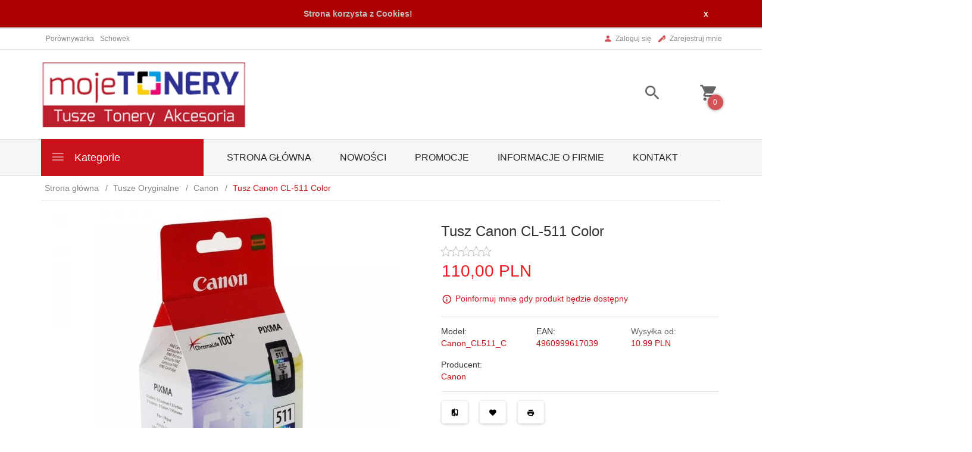

--- FILE ---
content_type: text/html; charset=UTF-8
request_url: https://mojetonery.pl/ajax/info/mis/
body_size: -14
content:
{"misId":"40ef222d96d6865b357aea53af72a7a4"}

--- FILE ---
content_type: text/html; charset=UTF-8
request_url: https://mojetonery.pl/ajax/pinfo/inventory/
body_size: 174
content:

<form id="options_form" name="options_form" method="post" action="/_cart/index/">
    <div id="options_form_tab" class="inventory-container">
            </div>
    <input type="hidden" id="products_id" name="products_id" value="117" />
    <input type="hidden" id="rtime" name="rtime" value="24 godziny" />
    <script>
			window.jQuery && window.jQuery.trigger("inventoryLoaded");
    </script>


--- FILE ---
content_type: text/html; charset=utf-8
request_url: https://accounts.google.com/o/oauth2/postmessageRelay?parent=https%3A%2F%2Fmojetonery.pl&jsh=m%3B%2F_%2Fscs%2Fabc-static%2F_%2Fjs%2Fk%3Dgapi.lb.en.2kN9-TZiXrM.O%2Fd%3D1%2Frs%3DAHpOoo_B4hu0FeWRuWHfxnZ3V0WubwN7Qw%2Fm%3D__features__
body_size: 162
content:
<!DOCTYPE html><html><head><title></title><meta http-equiv="content-type" content="text/html; charset=utf-8"><meta http-equiv="X-UA-Compatible" content="IE=edge"><meta name="viewport" content="width=device-width, initial-scale=1, minimum-scale=1, maximum-scale=1, user-scalable=0"><script src='https://ssl.gstatic.com/accounts/o/2580342461-postmessagerelay.js' nonce="SD_Dw0UdqIUfnLRdXrX5-w"></script></head><body><script type="text/javascript" src="https://apis.google.com/js/rpc:shindig_random.js?onload=init" nonce="SD_Dw0UdqIUfnLRdXrX5-w"></script></body></html>